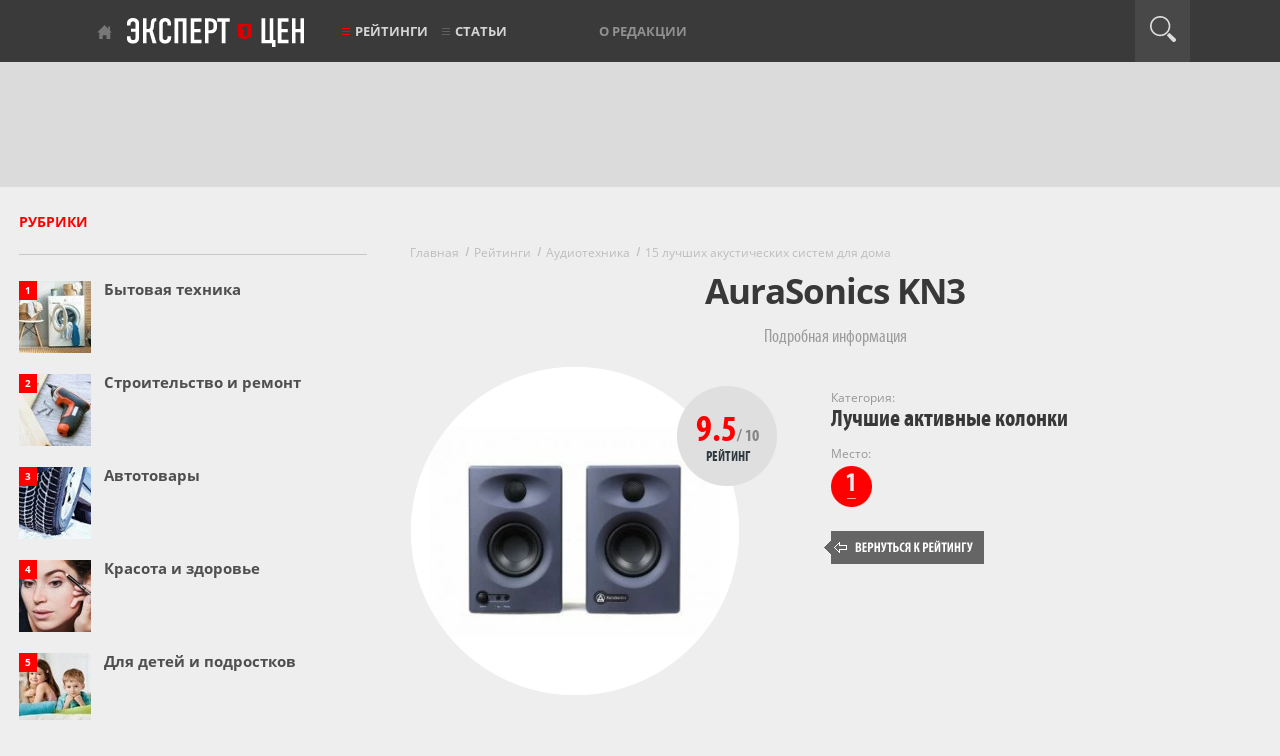

--- FILE ---
content_type: text/html; charset=utf-8
request_url: https://www.expertcen.ru/product/aurasonics-kn3.html
body_size: 5893
content:
<!DOCTYPE html>
<html lang="ru">
    <head>
        <meta charset="utf-8">
        <meta content="IE=edge" http-equiv="X-UA-Compatible">

            <meta name="yandex" content="noindex"/>

                    <title>Краткий обзор AuraSonics KN3</title>
            <meta property="og:title" content="Краткий обзор AuraSonics KN3">
            <meta property="og:type" content="article">
        
                    <meta name="description" content="AuraSonics KN3 - короткий, но максимально информативный обзор. Для большего удобства, добавлены характеристики, отзывы и видео." />
            <meta property="og:description" content="AuraSonics KN3 - короткий, но максимально информативный обзор. Для большего удобства, добавлены характеристики, отзывы и видео.">
        
                    <meta name="keywords" content="aurasonics kn3, характеристики, достоинства, недостатки, обзоры, отзывы,  описание, где купить, expertcen.ru" />
        

    
        <link rel="canonical" href="https://www.expertcen.ru/product/aurasonics-kn3.html">
        <meta name="referrer" content="origin"/>

        <meta property="og:url" content="https://www.expertcen.ru/product/aurasonics-kn3.html">

        <meta name="csrf-token" content="zT6iTlITclAFhGZCB8YNUl4L3z83kX8I8CAVoD1f">

        <meta content="width=device-width, initial-scale=1" name="viewport">

        <link rel="apple-touch-icon" sizes="180x180" href="/assets/images/favicons/apple-touch-icon.png">
        <link rel="icon" type="image/png" sizes="32x32" href="/assets/images/favicons/favicon-32x32.png">
        <link rel="icon" type="image/png" sizes="16x16" href="/assets/images/favicons/favicon-16x16.png">
        <link rel="manifest" href="/assets/images/favicons/site.webmanifest">
        <link rel="mask-icon" href="/assets/images/favicons/safari-pinned-tab.svg" color="#ff0000">

        <meta property="og:site_name" content="Эксперт Цен">
        <meta name="theme-color" content="#3a3a3a">

        <script>window.yaContextCb=window.yaContextCb||[]</script>

        <link rel="preload" as="font" href="/assets/fonts/myriadpro-boldcond-webfont.woff2" type="font/woff2" crossorigin="anonymous">
        <link rel="preload" as="font" href="/assets/fonts/myriadpro-cond-webfont.woff2" type="font/woff2" crossorigin="anonymous">
        <link rel="preload" as="font" href="/assets/fonts/opensans/OpenSans-Regular.woff2" type="font/woff2" crossorigin="anonymous">
        <link rel="preload" as="font" href="/assets/fonts/opensans/OpenSans-Bold.woff2" type="font/woff2" crossorigin="anonymous">
        <link rel="preload" as="font" href="/assets/fonts/opensans/OpenSans-SemiBold.woff2" type="font/woff2" crossorigin="anonymous">

        
        
        
                    
            <link rel="preload" as="style" href="https://www.expertcen.ru/build/assets/product-C_TTLtKK.css" /><link rel="stylesheet" href="https://www.expertcen.ru/build/assets/product-C_TTLtKK.css" data-navigate-track="reload" />        
    </head>
    <body>
        <header>
    <div class="black-line">
        <div class="top-nav">
            <p class="tablet-left"><a href="https://www.expertcen.ru/article/ratings">Рейтинги</a></p>
            <button class="mobile-burg" aria-label="Перейти к рубрикам"></button>
            <div class="menu-line new-logo">
                <a href="https://www.expertcen.ru">Эксперт цен</a>
            </div>
            <p class="tablet-right"><a href="#">Рубрики</a></p>
            <ul class="menu-line nav1">

                <li class="with-red-burger"><a href="https://www.expertcen.ru/article/ratings">Рейтинги</a></li>
                <li class="burger with-burger"><a href="https://www.expertcen.ru/article">Статьи</a></li>

               
               
           </ul>

           <ul class="menu-line nav2">
               <li><a href="https://www.expertcen.ru/authors">О редакции</a></li>
               
               
                          </ul>

           <div class="menu-line login-link">
                                  
                          </div>

           <div class="menu-line search-button" id="search-button">
               <div class="icon"></div>
           </div>
           <form id="searchform" method="post" class="form-search " action="https://www.expertcen.ru/search">
               <input type="hidden" name="_token" value="zT6iTlITclAFhGZCB8YNUl4L3z83kX8I8CAVoD1f" autocomplete="off">
               <div id="expertcen_check_h_wrap"  style="display: none" aria-hidden="true">
        <input id="expertcen_check_h"
               name="expertcen_check_h"
               type="text"
               value=""
                              autocomplete="nope"
               tabindex="-1">
        <input name="expertcen_valid_from"
               type="text"
               value="[base64]"
                              autocomplete="off"
               tabindex="-1">
    </div>
               <input type="text" id="search" class="search-query" name="query" placeholder="" value="">
               <input type="hidden" name="type" placeholder="" value="all">
               <input type="submit" style="display: none;">
           </form>
       </div>
       <div id="mobile-cat-wrapper-enabled"></div>
   </div>
   <div class="light-line">
       <div class="top-banner">
           
                    <!-- Yandex.RTB R-A-438961-1 -->
                    <div id="yandex_rtb_R-A-438961-1-1" style="max-height: 90px;"></div>
                    <script>window.yaContextCb.push(()=>{
                        Ya.Context.AdvManager.render({
                            renderTo: "yandex_rtb_R-A-438961-1-1",
                            blockId: "R-A-438961-1",
                        })
                    })</script>
                
       </div>
   </div>
</header>

        <div class='w1'>

            <main>
                <div id="wrapper">
                    <div class="w2">
                        <div id="middle" class="clearfix">
                            <div id="onecolumn">
                                                            </div>

                            <div id="twocolumns">
                                
    <div id="content">
        <div class="container">

                            <div class="mt25"></div>
            
            <ul class="breadcrumbs" itemscope itemtype="http://schema.org/BreadcrumbList">
                                    <li itemprop="itemListElement" itemscope itemtype="http://schema.org/ListItem">
                    <a itemprop="item" href="https://www.expertcen.ru"><span itemprop="name">Главная</span></a>
                    <meta itemprop="position" content="1" />
                </li>
                                                <li itemprop="itemListElement" itemscope itemtype="http://schema.org/ListItem">
                    <a itemprop="item" href="https://www.expertcen.ru/article/ratings"><span itemprop="name">Рейтинги</span></a>
                    <meta itemprop="position" content="2" />
                </li>
                                                <li itemprop="itemListElement" itemscope itemtype="http://schema.org/ListItem">
                    <a itemprop="item" href="https://www.expertcen.ru/article/rubric/audiotehnika.html"><span itemprop="name">Аудиотехника</span></a>
                    <meta itemprop="position" content="3" />
                </li>
                                                <li itemprop="itemListElement" itemscope itemtype="http://schema.org/ListItem">
                    <a itemprop="item" href="https://www.expertcen.ru/article/ratings/luchshie-akusticheskie-kolonki.html"><span itemprop="name">15 лучших акустических систем для дома</span></a>
                    <meta itemprop="position" content="4" />
                </li>
                                                                        </ul>

                
    <div class="article-rating-offer-f">

        <h1>AuraSonics KN3</h1>

        <div class="aro-anons">Подробная информация</div>

        
        <div class="aro-i-t clearfix">
            <div class="aro-it-1">
                <div class="aro-it-rab article-rating-offer-photo">
                    <div class="aro-it-ras article-rating-photo-frame"
                                                      data-frame-bg="article-rating-product-frame"
                                             ></div>
                    <div class="aro-it-rai">
                                                    <div class="offer-photo" style="padding-top: 60px;">
                                <img src="/uploads/article/rating/2015/05/113/offer/330_16428335.webp"
                                     alt="AuraSonics KN3"
                                     width="290"
                                     height="211"
                                     data-photo-big=" /uploads/article/rating/2015/05/113/offer/500_16428335.webp "
                                     data-photo-big-w="500"
                                     data-photo-big-h="364"
                                />
                            </div>
                                            </div>
                                            <div class="aro-it-ra-1">9.5<span>/ 10</span></div>
                        <div class="aro-it-ra-2">Рейтинг</div>
                                    </div>
            </div>
            <div class="aro-it-2">
                                                            <div class="aro-c-r aro-c-b">
                            <span>Категория:</span>
                                                            <div>
                                    <a href="https://www.expertcen.ru/article/ratings/luchshie-akusticheskie-kolonki.html">
                                        Лучшие активные колонки
                                    </a>
                                </div>
                                                    </div>
                                    

                                    <div class="aro-c-r aro-c-pl">
                        <span>Место:</span>
                        <div class="aro-cpl-1">
                            <img src="/assets/images/article-rating-offer-place-1.gif"
                                    
                                    
                            />
                        </div>
                    </div>
                
                                    <div class="aro-c-r aro-c-gb">
                        <a href="https://www.expertcen.ru/article/ratings/luchshie-akusticheskie-kolonki.html">
                            Вернуться к рейтингу
                        </a>
                    </div>
                            </div>
        </div>

                                                        <!--noindex-->
<div class="offer-ad-widget-v2" id="offer-ad-widget-id-6972158f02946">
    <div class="content">
                <div class="offers has-any-discount">
                            <div class="offer">
                    <div class="seller">
                        <a href="https://market.yandex.ru/card/studiynyye-monitory-komplekt-aurasonics-kn35bt/4579404487?clid=2521145&amp;mclid=1003&amp;distr_type=7&amp;utm_source=partner_network&amp;pp=900&amp;utm_medium=link_list&amp;utm_campaign=2521145" rel="nofollow" target="_blank">
                            BIGTV
                        </a>
                    </div>

                    
                    <div class="price">
                        <a href="https://market.yandex.ru/card/studiynyye-monitory-komplekt-aurasonics-kn35bt/4579404487?clid=2521145&amp;mclid=1003&amp;distr_type=7&amp;utm_source=partner_network&amp;pp=900&amp;utm_medium=link_list&amp;utm_campaign=2521145" rel="nofollow" target="_blank">
                            <span>от&nbsp;</span>17&nbsp;904&nbsp;₽
                        </a>
                    </div>

                    <div class="discount-wrapper">
                                                    <div class="discount">
                                <a href="https://market.yandex.ru/card/studiynyye-monitory-komplekt-aurasonics-kn35bt/4579404487?clid=2521145&amp;mclid=1003&amp;distr_type=7&amp;utm_source=partner_network&amp;pp=900&amp;utm_medium=link_list&amp;utm_campaign=2521145" rel="nofollow" target="_blank">−5%</a>
                            </div>
                            <span class="discount-label">Промокод</span>
                                            </div>

                    <div class="offer-button-wrapper">
                        <a href="https://market.yandex.ru/card/studiynyye-monitory-komplekt-aurasonics-kn35bt/4579404487?clid=2521145&amp;mclid=1003&amp;distr_type=7&amp;utm_source=partner_network&amp;pp=900&amp;utm_medium=link_list&amp;utm_campaign=2521145" rel="nofollow" target="_blank" class="offer-button">Посмотреть</a>
                    </div>
                </div>
                            <div class="offer">
                    <div class="seller">
                        <a href="https://market.yandex.ru/card/studiynyye-monitory-komplekt-aurasonics-kn35bt-wh/4579404489?clid=2521145&amp;mclid=1003&amp;distr_type=7&amp;utm_source=partner_network&amp;pp=900&amp;utm_medium=link_list&amp;utm_campaign=2521145" rel="nofollow" target="_blank">
                            BIGTV
                        </a>
                    </div>

                    
                    <div class="price">
                        <a href="https://market.yandex.ru/card/studiynyye-monitory-komplekt-aurasonics-kn35bt-wh/4579404489?clid=2521145&amp;mclid=1003&amp;distr_type=7&amp;utm_source=partner_network&amp;pp=900&amp;utm_medium=link_list&amp;utm_campaign=2521145" rel="nofollow" target="_blank">
                            <span>от&nbsp;</span>18&nbsp;399&nbsp;₽
                        </a>
                    </div>

                    <div class="discount-wrapper">
                                                    <div class="discount">
                                <a href="https://market.yandex.ru/card/studiynyye-monitory-komplekt-aurasonics-kn35bt-wh/4579404489?clid=2521145&amp;mclid=1003&amp;distr_type=7&amp;utm_source=partner_network&amp;pp=900&amp;utm_medium=link_list&amp;utm_campaign=2521145" rel="nofollow" target="_blank">−5%</a>
                            </div>
                            <span class="discount-label">Промокод</span>
                                            </div>

                    <div class="offer-button-wrapper">
                        <a href="https://market.yandex.ru/card/studiynyye-monitory-komplekt-aurasonics-kn35bt-wh/4579404489?clid=2521145&amp;mclid=1003&amp;distr_type=7&amp;utm_source=partner_network&amp;pp=900&amp;utm_medium=link_list&amp;utm_campaign=2521145" rel="nofollow" target="_blank" class="offer-button">Посмотреть</a>
                    </div>
                </div>
                            <div class="offer">
                    <div class="seller">
                        <a href="https://market.yandex.ru/card/studiynyye-monitory-komplekt-aurasonics-kn35/4579404488?clid=2521145&amp;mclid=1003&amp;distr_type=7&amp;utm_source=partner_network&amp;pp=900&amp;utm_medium=link_list&amp;utm_campaign=2521145" rel="nofollow" target="_blank">
                            BIGTV
                        </a>
                    </div>

                    
                    <div class="price">
                        <a href="https://market.yandex.ru/card/studiynyye-monitory-komplekt-aurasonics-kn35/4579404488?clid=2521145&amp;mclid=1003&amp;distr_type=7&amp;utm_source=partner_network&amp;pp=900&amp;utm_medium=link_list&amp;utm_campaign=2521145" rel="nofollow" target="_blank">
                            <span>от&nbsp;</span>16&nbsp;489&nbsp;₽
                        </a>
                    </div>

                    <div class="discount-wrapper">
                                                    <div class="discount">
                                <a href="https://market.yandex.ru/card/studiynyye-monitory-komplekt-aurasonics-kn35/4579404488?clid=2521145&amp;mclid=1003&amp;distr_type=7&amp;utm_source=partner_network&amp;pp=900&amp;utm_medium=link_list&amp;utm_campaign=2521145" rel="nofollow" target="_blank">−5%</a>
                            </div>
                            <span class="discount-label">Промокод</span>
                                            </div>

                    <div class="offer-button-wrapper">
                        <a href="https://market.yandex.ru/card/studiynyye-monitory-komplekt-aurasonics-kn35/4579404488?clid=2521145&amp;mclid=1003&amp;distr_type=7&amp;utm_source=partner_network&amp;pp=900&amp;utm_medium=link_list&amp;utm_campaign=2521145" rel="nofollow" target="_blank" class="offer-button">Посмотреть</a>
                    </div>
                </div>
                            <div class="offer">
                    <div class="seller">
                        <a href="https://market.yandex.ru/card/aurasonics-kn35/4590450687?clid=2521145&amp;mclid=1003&amp;distr_type=7&amp;utm_source=partner_network&amp;pp=900&amp;utm_medium=link_list&amp;utm_campaign=2521145" rel="nofollow" target="_blank">
                            ALLFORDJ
                        </a>
                    </div>

                    
                    <div class="price">
                        <a href="https://market.yandex.ru/card/aurasonics-kn35/4590450687?clid=2521145&amp;mclid=1003&amp;distr_type=7&amp;utm_source=partner_network&amp;pp=900&amp;utm_medium=link_list&amp;utm_campaign=2521145" rel="nofollow" target="_blank">
                            <span>от&nbsp;</span>16&nbsp;275&nbsp;₽
                        </a>
                    </div>

                    <div class="discount-wrapper">
                                                    <div class="discount">
                                <a href="https://market.yandex.ru/card/aurasonics-kn35/4590450687?clid=2521145&amp;mclid=1003&amp;distr_type=7&amp;utm_source=partner_network&amp;pp=900&amp;utm_medium=link_list&amp;utm_campaign=2521145" rel="nofollow" target="_blank">−5%</a>
                            </div>
                            <span class="discount-label">Промокод</span>
                                            </div>

                    <div class="offer-button-wrapper">
                        <a href="https://market.yandex.ru/card/aurasonics-kn35/4590450687?clid=2521145&amp;mclid=1003&amp;distr_type=7&amp;utm_source=partner_network&amp;pp=900&amp;utm_medium=link_list&amp;utm_campaign=2521145" rel="nofollow" target="_blank" class="offer-button">Посмотреть</a>
                    </div>
                </div>
                            <div class="offer">
                    <div class="seller">
                        <a href="https://market.yandex.ru/card/aktivnyye-multimedia-monitory-aurasonics-kn35bt-wh/4579319817?clid=2521145&amp;mclid=1003&amp;distr_type=7&amp;utm_source=partner_network&amp;pp=900&amp;utm_medium=link_list&amp;utm_campaign=2521145" rel="nofollow" target="_blank">
                            PULT RU ВАШ ЛИЧНЫЙ ЭКСПЕР...
                        </a>
                    </div>

                    
                    <div class="price">
                        <a href="https://market.yandex.ru/card/aktivnyye-multimedia-monitory-aurasonics-kn35bt-wh/4579319817?clid=2521145&amp;mclid=1003&amp;distr_type=7&amp;utm_source=partner_network&amp;pp=900&amp;utm_medium=link_list&amp;utm_campaign=2521145" rel="nofollow" target="_blank">
                            <span>от&nbsp;</span>16&nbsp;392&nbsp;₽
                        </a>
                    </div>

                    <div class="discount-wrapper">
                                                    <div class="discount">
                                <a href="https://market.yandex.ru/card/aktivnyye-multimedia-monitory-aurasonics-kn35bt-wh/4579319817?clid=2521145&amp;mclid=1003&amp;distr_type=7&amp;utm_source=partner_network&amp;pp=900&amp;utm_medium=link_list&amp;utm_campaign=2521145" rel="nofollow" target="_blank">−5%</a>
                            </div>
                            <span class="discount-label">Промокод</span>
                                            </div>

                    <div class="offer-button-wrapper">
                        <a href="https://market.yandex.ru/card/aktivnyye-multimedia-monitory-aurasonics-kn35bt-wh/4579319817?clid=2521145&amp;mclid=1003&amp;distr_type=7&amp;utm_source=partner_network&amp;pp=900&amp;utm_medium=link_list&amp;utm_campaign=2521145" rel="nofollow" target="_blank" class="offer-button">Посмотреть</a>
                    </div>
                </div>
                    </div>
        <div class="footer">
            <div class="first-row">
                <div class="price-badge">
                    <img src="/assets/images/offer-ad-widget/price-badge.svg" alt="" class="badge-bg">
                </div>

                <div class="category">
                                            <span class="category-label">Категория</span>
                        <a href="https://market.yandex.ru/search?clid=2521145&amp;mclid=1003&amp;distr_type=7&amp;utm_source=partner_network&amp;pp=900&amp;utm_medium=link_list&amp;utm_campaign=2521145&amp;text=%D0%90%D0%BA%D1%83%D1%81%D1%82%D0%B8%D1%87%D0%B5%D1%81%D0%BA%D0%B0%D1%8F%20%D0%BA%D0%BE%D0%BB%D0%BE%D0%BD%D0%BA%D0%B0" rel="nofollow" target="_blank" title="Акустическая колонка" class="category-name">Акустическая колонка</a>
                                    </div>

                <div>
                    <div class="market-logo-wrapper">
                        <a href="https://market.yandex.ru/search?clid=2521145&amp;mclid=1003&amp;distr_type=7&amp;utm_source=partner_network&amp;pp=900&amp;utm_medium=link_list&amp;utm_campaign=2521145&amp;text=%D0%90%D0%BA%D1%83%D1%81%D1%82%D0%B8%D1%87%D0%B5%D1%81%D0%BA%D0%B0%D1%8F%20%D0%BA%D0%BE%D0%BB%D0%BE%D0%BD%D0%BA%D0%B0%20AuraSonics%20KN3" rel="nofollow" target="_blank" title="Акустическая колонка AuraSonics KN3">
                            <img src="/assets/images/offer-ad-widget/yamarket-logo.webp" alt="Yandex Market Logo" class="market-logo" width="120" height="19" loading="lazy">
                        </a>
                    </div>

                    <div class="ad-disclaimer">
                        <span class="ad-text">Реклама</span>
                        <img src="/assets/images/offer-ad-widget/ad-icon.svg" alt="info icon" class="ad-icon">
                    </div>
                </div>
            </div>
        </div>
    </div>
</div>
<!--/noindex-->
                                    
                    <div style="margin-top:57px;" class="direct-ad-content direct-ad-content-desktop">
                <center>
                    <!-- Yandex.RTB R-A-438961-4 -->
                    <div id="yandex_rtb_R-A-438961-4-1" style="max-height: 300px;"></div>
                    <script>window.yaContextCb.push(()=>{
                        Ya.Context.AdvManager.render({
                            renderTo: "yandex_rtb_R-A-438961-4-1",
                            blockId: "R-A-438961-4",
                        })
                    })</script>
                </center>
            </div>
        
        
                    <h2>
                <span class="aro-h2-1">
                    Характеристики AuraSonics KN3
                </span>
                                    <span class="aro-h2-2">
                        Данные Яндекс.Маркета
                    </span>
                            </h2>
            <div class="aro-t-4"><table><tbody><tr><th colspan="2"><strong>Основные параметры</strong></th></tr><tr><th>Тип способа установки</th><td>полочная</td></tr><tr><th>Тип акустической системы</th><td>комплект</td></tr><tr><th>Назначение</th><td>мониторная</td></tr><tr><th>Тип конструкции</th><td>активная</td></tr><tr><th>Акустическое оформление</th><td>фазоинверторного типа</td></tr><tr><th>Расположение порта фазоинвертора</th><td>тыл</td></tr><tr><th>Система объемного звучания</th><td>DTS, DTS-HD, Dolby Pro Logic, Dolby Pro Logic II</td></tr><tr><th colspan="2"><strong>Характеристики</strong></th></tr><tr><th>Количество полос фронтальных колонок </th><td>2</td></tr><tr><th>Минимальная частота</th><td>80 Гц</td></tr><tr><th>Максимальная частота</th><td>20000 Гц</td></tr><tr><th colspan="2"><strong>Подключение</strong></th></tr><tr><th>Проигрыватель в комплекте</th><td>воспроизведение с карты памяти</td></tr></tbody></table></div>

                            <div style="margin-top:57px;" class="direct-ad-content direct-ad-content-desktop">
                    <center>
                    <!-- Yandex.RTB R-A-438961-4 -->
                    <div id="yandex_rtb_R-A-438961-4-2" style="max-height: 300px;"></div>
                    <script>window.yaContextCb.push(()=>{
                        Ya.Context.AdvManager.render({
                            renderTo: "yandex_rtb_R-A-438961-4-2",
                            blockId: "R-A-438961-4",
                        })
                    })</script>
                </center>
                </div>
            
        
        
                    <a name="r"></a>
            <h2>
                <span class="aro-h2-1">
                    Отзывы  о AuraSonics KN3                 </span>
                                    <span class="aro-h2-2">
                        Все отзывы на Яндекс.Маркете
                    </span>
                            </h2>
            <div class="aro-r-b">

                                    <div class="aro-r-i clearfix">
                        <div class="aro-r-c">
                                                            <span class="aro-rc-h">Оценка</span>
                                <span class="aro-rc-g">5</span>
                                                    </div>
                        <div class="aro-r-t">
                                                            <div class="aro-rt-p">
                                    <span class="aro-rt-p-h">Достоинства:</span> цена
                                </div>
                                                                                        <div class="aro-rt-p">
                                    <span class="aro-rt-p-h">Недостатки:</span> нет
                                </div>
                                                                                    <div class="aro-rt-i">
                                                                    <span class="aro-rt-ia">Владимир Скворцов</span>
                                                                                                    <span class="aro-rt-id">
                                        25 ноября 2023                                    </span>
                                                                                                                            </div>
                        </div>
                    </div>
                                    <div class="aro-r-i clearfix">
                        <div class="aro-r-c">
                                                            <span class="aro-rc-h">Оценка</span>
                                <span class="aro-rc-g">5</span>
                                                    </div>
                        <div class="aro-r-t">
                                                                                                                    <div class="aro-rt-p">
                                    <span class="aro-rt-p-h">Комментарий:</span> для своей цены просто лучше не найти
                                </div>
                                                        <div class="aro-rt-i">
                                                                    <span class="aro-rt-ia">Va1mak</span>
                                                                                                    <span class="aro-rt-id">
                                        30 сентября 2023                                    </span>
                                                                                                                            </div>
                        </div>
                    </div>
                
            </div>




        
        
        
                                                        <!--noindex-->
<div class="offer-ad-widget-v2" id="offer-ad-widget-id-6972158f02946">
    <div class="content">
                <div class="offers has-any-discount">
                            <div class="offer">
                    <div class="seller">
                        <a href="https://market.yandex.ru/card/studiynyye-monitory-komplekt-aurasonics-kn35bt/4579404487?clid=2521145&amp;mclid=1003&amp;distr_type=7&amp;utm_source=partner_network&amp;pp=900&amp;utm_medium=link_list&amp;utm_campaign=2521145" rel="nofollow" target="_blank">
                            BIGTV
                        </a>
                    </div>

                    
                    <div class="price">
                        <a href="https://market.yandex.ru/card/studiynyye-monitory-komplekt-aurasonics-kn35bt/4579404487?clid=2521145&amp;mclid=1003&amp;distr_type=7&amp;utm_source=partner_network&amp;pp=900&amp;utm_medium=link_list&amp;utm_campaign=2521145" rel="nofollow" target="_blank">
                            <span>от&nbsp;</span>17&nbsp;904&nbsp;₽
                        </a>
                    </div>

                    <div class="discount-wrapper">
                                                    <div class="discount">
                                <a href="https://market.yandex.ru/card/studiynyye-monitory-komplekt-aurasonics-kn35bt/4579404487?clid=2521145&amp;mclid=1003&amp;distr_type=7&amp;utm_source=partner_network&amp;pp=900&amp;utm_medium=link_list&amp;utm_campaign=2521145" rel="nofollow" target="_blank">−5%</a>
                            </div>
                            <span class="discount-label">Промокод</span>
                                            </div>

                    <div class="offer-button-wrapper">
                        <a href="https://market.yandex.ru/card/studiynyye-monitory-komplekt-aurasonics-kn35bt/4579404487?clid=2521145&amp;mclid=1003&amp;distr_type=7&amp;utm_source=partner_network&amp;pp=900&amp;utm_medium=link_list&amp;utm_campaign=2521145" rel="nofollow" target="_blank" class="offer-button">Посмотреть</a>
                    </div>
                </div>
                            <div class="offer">
                    <div class="seller">
                        <a href="https://market.yandex.ru/card/studiynyye-monitory-komplekt-aurasonics-kn35bt-wh/4579404489?clid=2521145&amp;mclid=1003&amp;distr_type=7&amp;utm_source=partner_network&amp;pp=900&amp;utm_medium=link_list&amp;utm_campaign=2521145" rel="nofollow" target="_blank">
                            BIGTV
                        </a>
                    </div>

                    
                    <div class="price">
                        <a href="https://market.yandex.ru/card/studiynyye-monitory-komplekt-aurasonics-kn35bt-wh/4579404489?clid=2521145&amp;mclid=1003&amp;distr_type=7&amp;utm_source=partner_network&amp;pp=900&amp;utm_medium=link_list&amp;utm_campaign=2521145" rel="nofollow" target="_blank">
                            <span>от&nbsp;</span>18&nbsp;399&nbsp;₽
                        </a>
                    </div>

                    <div class="discount-wrapper">
                                                    <div class="discount">
                                <a href="https://market.yandex.ru/card/studiynyye-monitory-komplekt-aurasonics-kn35bt-wh/4579404489?clid=2521145&amp;mclid=1003&amp;distr_type=7&amp;utm_source=partner_network&amp;pp=900&amp;utm_medium=link_list&amp;utm_campaign=2521145" rel="nofollow" target="_blank">−5%</a>
                            </div>
                            <span class="discount-label">Промокод</span>
                                            </div>

                    <div class="offer-button-wrapper">
                        <a href="https://market.yandex.ru/card/studiynyye-monitory-komplekt-aurasonics-kn35bt-wh/4579404489?clid=2521145&amp;mclid=1003&amp;distr_type=7&amp;utm_source=partner_network&amp;pp=900&amp;utm_medium=link_list&amp;utm_campaign=2521145" rel="nofollow" target="_blank" class="offer-button">Посмотреть</a>
                    </div>
                </div>
                            <div class="offer">
                    <div class="seller">
                        <a href="https://market.yandex.ru/card/studiynyye-monitory-komplekt-aurasonics-kn35/4579404488?clid=2521145&amp;mclid=1003&amp;distr_type=7&amp;utm_source=partner_network&amp;pp=900&amp;utm_medium=link_list&amp;utm_campaign=2521145" rel="nofollow" target="_blank">
                            BIGTV
                        </a>
                    </div>

                    
                    <div class="price">
                        <a href="https://market.yandex.ru/card/studiynyye-monitory-komplekt-aurasonics-kn35/4579404488?clid=2521145&amp;mclid=1003&amp;distr_type=7&amp;utm_source=partner_network&amp;pp=900&amp;utm_medium=link_list&amp;utm_campaign=2521145" rel="nofollow" target="_blank">
                            <span>от&nbsp;</span>16&nbsp;489&nbsp;₽
                        </a>
                    </div>

                    <div class="discount-wrapper">
                                                    <div class="discount">
                                <a href="https://market.yandex.ru/card/studiynyye-monitory-komplekt-aurasonics-kn35/4579404488?clid=2521145&amp;mclid=1003&amp;distr_type=7&amp;utm_source=partner_network&amp;pp=900&amp;utm_medium=link_list&amp;utm_campaign=2521145" rel="nofollow" target="_blank">−5%</a>
                            </div>
                            <span class="discount-label">Промокод</span>
                                            </div>

                    <div class="offer-button-wrapper">
                        <a href="https://market.yandex.ru/card/studiynyye-monitory-komplekt-aurasonics-kn35/4579404488?clid=2521145&amp;mclid=1003&amp;distr_type=7&amp;utm_source=partner_network&amp;pp=900&amp;utm_medium=link_list&amp;utm_campaign=2521145" rel="nofollow" target="_blank" class="offer-button">Посмотреть</a>
                    </div>
                </div>
                            <div class="offer">
                    <div class="seller">
                        <a href="https://market.yandex.ru/card/aurasonics-kn35/4590450687?clid=2521145&amp;mclid=1003&amp;distr_type=7&amp;utm_source=partner_network&amp;pp=900&amp;utm_medium=link_list&amp;utm_campaign=2521145" rel="nofollow" target="_blank">
                            ALLFORDJ
                        </a>
                    </div>

                    
                    <div class="price">
                        <a href="https://market.yandex.ru/card/aurasonics-kn35/4590450687?clid=2521145&amp;mclid=1003&amp;distr_type=7&amp;utm_source=partner_network&amp;pp=900&amp;utm_medium=link_list&amp;utm_campaign=2521145" rel="nofollow" target="_blank">
                            <span>от&nbsp;</span>16&nbsp;275&nbsp;₽
                        </a>
                    </div>

                    <div class="discount-wrapper">
                                                    <div class="discount">
                                <a href="https://market.yandex.ru/card/aurasonics-kn35/4590450687?clid=2521145&amp;mclid=1003&amp;distr_type=7&amp;utm_source=partner_network&amp;pp=900&amp;utm_medium=link_list&amp;utm_campaign=2521145" rel="nofollow" target="_blank">−5%</a>
                            </div>
                            <span class="discount-label">Промокод</span>
                                            </div>

                    <div class="offer-button-wrapper">
                        <a href="https://market.yandex.ru/card/aurasonics-kn35/4590450687?clid=2521145&amp;mclid=1003&amp;distr_type=7&amp;utm_source=partner_network&amp;pp=900&amp;utm_medium=link_list&amp;utm_campaign=2521145" rel="nofollow" target="_blank" class="offer-button">Посмотреть</a>
                    </div>
                </div>
                            <div class="offer">
                    <div class="seller">
                        <a href="https://market.yandex.ru/card/aktivnyye-multimedia-monitory-aurasonics-kn35bt-wh/4579319817?clid=2521145&amp;mclid=1003&amp;distr_type=7&amp;utm_source=partner_network&amp;pp=900&amp;utm_medium=link_list&amp;utm_campaign=2521145" rel="nofollow" target="_blank">
                            PULT RU ВАШ ЛИЧНЫЙ ЭКСПЕР...
                        </a>
                    </div>

                    
                    <div class="price">
                        <a href="https://market.yandex.ru/card/aktivnyye-multimedia-monitory-aurasonics-kn35bt-wh/4579319817?clid=2521145&amp;mclid=1003&amp;distr_type=7&amp;utm_source=partner_network&amp;pp=900&amp;utm_medium=link_list&amp;utm_campaign=2521145" rel="nofollow" target="_blank">
                            <span>от&nbsp;</span>16&nbsp;392&nbsp;₽
                        </a>
                    </div>

                    <div class="discount-wrapper">
                                                    <div class="discount">
                                <a href="https://market.yandex.ru/card/aktivnyye-multimedia-monitory-aurasonics-kn35bt-wh/4579319817?clid=2521145&amp;mclid=1003&amp;distr_type=7&amp;utm_source=partner_network&amp;pp=900&amp;utm_medium=link_list&amp;utm_campaign=2521145" rel="nofollow" target="_blank">−5%</a>
                            </div>
                            <span class="discount-label">Промокод</span>
                                            </div>

                    <div class="offer-button-wrapper">
                        <a href="https://market.yandex.ru/card/aktivnyye-multimedia-monitory-aurasonics-kn35bt-wh/4579319817?clid=2521145&amp;mclid=1003&amp;distr_type=7&amp;utm_source=partner_network&amp;pp=900&amp;utm_medium=link_list&amp;utm_campaign=2521145" rel="nofollow" target="_blank" class="offer-button">Посмотреть</a>
                    </div>
                </div>
                    </div>
        <div class="footer">
            <div class="first-row">
                <div class="price-badge">
                    <img src="/assets/images/offer-ad-widget/price-badge.svg" alt="" class="badge-bg">
                </div>

                <div class="category">
                                            <span class="category-label">Категория</span>
                        <a href="https://market.yandex.ru/search?clid=2521145&amp;mclid=1003&amp;distr_type=7&amp;utm_source=partner_network&amp;pp=900&amp;utm_medium=link_list&amp;utm_campaign=2521145&amp;text=%D0%90%D0%BA%D1%83%D1%81%D1%82%D0%B8%D1%87%D0%B5%D1%81%D0%BA%D0%B0%D1%8F%20%D0%BA%D0%BE%D0%BB%D0%BE%D0%BD%D0%BA%D0%B0" rel="nofollow" target="_blank" title="Акустическая колонка" class="category-name">Акустическая колонка</a>
                                    </div>

                <div>
                    <div class="market-logo-wrapper">
                        <a href="https://market.yandex.ru/search?clid=2521145&amp;mclid=1003&amp;distr_type=7&amp;utm_source=partner_network&amp;pp=900&amp;utm_medium=link_list&amp;utm_campaign=2521145&amp;text=%D0%90%D0%BA%D1%83%D1%81%D1%82%D0%B8%D1%87%D0%B5%D1%81%D0%BA%D0%B0%D1%8F%20%D0%BA%D0%BE%D0%BB%D0%BE%D0%BD%D0%BA%D0%B0%20AuraSonics%20KN3" rel="nofollow" target="_blank" title="Акустическая колонка AuraSonics KN3">
                            <img src="/assets/images/offer-ad-widget/yamarket-logo.webp" alt="Yandex Market Logo" class="market-logo" width="120" height="19" loading="lazy">
                        </a>
                    </div>

                    <div class="ad-disclaimer">
                        <span class="ad-text">Реклама</span>
                        <img src="/assets/images/offer-ad-widget/ad-icon.svg" alt="info icon" class="ad-icon">
                    </div>
                </div>
            </div>
        </div>
    </div>
</div>
<!--/noindex-->
                                    
                                    
        
                    <div class="aro-gb">
                <div class="aro-gb-t">AuraSonics KN3 выбран в рейтинг:</div>
                <div class="aro-gb-b">
                    <div class="aro-gb-r clearfix">
                        <div class="aro-gb-p">
                            <span>
                                <img src="/uploads/article/rating/2015/05/113/offer/115_ee93359d.webp"
                                     width="72"
                                     height="100"
                                     alt=""
                                     style="top: 8px;
                                             left: 22px;
                                             "
                                />
                                <i></i>
                            </span>
                        </div>
                        <div class="aro-gb-d">
                            <div class="aro-gb-d1">
                                <span class="aro-gd-n1">15 лучших</span>
                                <span class="aro-gd-n2">акустических систем для дома</span>
                            </div>
                            <div class="aro-gb-d2">
                                <a href="https://www.expertcen.ru/article/ratings/luchshie-akusticheskie-kolonki.html">
                                    Вернуться к рейтингу
                                </a>
                            </div>
                        </div>
                    </div>
                </div>
            </div>
            </div>

            <div id='sticky-bottom' style='height:1px;'></div>
        </div>
    </div>

    <div id='sidebar'>
    <div id='sideArticleRubrics'>
        <div class='info-block'>
            <div class='info-title-frame'>
                <h3 class='info-title'>РУБРИКИ</h3>
            </div>
            <ul class="article-rubrics-side-list">

                                    <li><span class="rate">1</span>
                        <span>
                            <a class="article-side-block-link" href="https://www.expertcen.ru/article/rubric/bytovaya-tehnika.html">
                                <img src="/uploads/article/thematics/2023/03/5/7bce49fd.webp" alt="Бытовая техника">
                            </a>
                        </span> <strong class="title">
                            <a class="article-side-block-link" href="https://www.expertcen.ru/article/rubric/bytovaya-tehnika.html">
                                Бытовая техника
                            </a>
                        </strong>
                    </li>
                                    <li><span class="rate">2</span>
                        <span>
                            <a class="article-side-block-link" href="https://www.expertcen.ru/article/rubric/stroitelstvo-remont.html">
                                <img src="/uploads/article/thematics/2022/08/14/65cd4e24.webp" alt="Строительство и ремонт">
                            </a>
                        </span> <strong class="title">
                            <a class="article-side-block-link" href="https://www.expertcen.ru/article/rubric/stroitelstvo-remont.html">
                                Строительство и ремонт
                            </a>
                        </strong>
                    </li>
                                    <li><span class="rate">3</span>
                        <span>
                            <a class="article-side-block-link" href="https://www.expertcen.ru/article/rubric/avto.html">
                                <img src="/uploads/article/thematics/2022/08/3/79926311.webp" alt="Автотовары">
                            </a>
                        </span> <strong class="title">
                            <a class="article-side-block-link" href="https://www.expertcen.ru/article/rubric/avto.html">
                                Автотовары
                            </a>
                        </strong>
                    </li>
                                    <li><span class="rate">4</span>
                        <span>
                            <a class="article-side-block-link" href="https://www.expertcen.ru/article/rubric/krasota-zdorovie.html">
                                <img src="/uploads/article/thematics/2022/08/2/31f9cb5d.webp" alt="Красота и здоровье">
                            </a>
                        </span> <strong class="title">
                            <a class="article-side-block-link" href="https://www.expertcen.ru/article/rubric/krasota-zdorovie.html">
                                Красота и здоровье
                            </a>
                        </strong>
                    </li>
                                    <li><span class="rate">5</span>
                        <span>
                            <a class="article-side-block-link" href="https://www.expertcen.ru/article/rubric/detyam-podrostkam.html">
                                <img src="/uploads/article/thematics/2022/08/13/6b3d89db.webp" alt="Для детей и подростков">
                            </a>
                        </span> <strong class="title">
                            <a class="article-side-block-link" href="https://www.expertcen.ru/article/rubric/detyam-podrostkam.html">
                                Для детей и подростков
                            </a>
                        </strong>
                    </li>
                                    <li><span class="rate">6</span>
                        <span>
                            <a class="article-side-block-link" href="https://www.expertcen.ru/article/rubric/telefony.html">
                                <img src="/uploads/article/thematics/2023/03/7/76274993.webp" alt="Телефоны">
                            </a>
                        </span> <strong class="title">
                            <a class="article-side-block-link" href="https://www.expertcen.ru/article/rubric/telefony.html">
                                Телефоны
                            </a>
                        </strong>
                    </li>
                                    <li><span class="rate">7</span>
                        <span>
                            <a class="article-side-block-link" href="https://www.expertcen.ru/article/rubric/klimaticheskaya-tehnika.html">
                                <img src="/uploads/article/thematics/2023/03/21/4beee2b0.webp" alt="Климатическая техника">
                            </a>
                        </span> <strong class="title">
                            <a class="article-side-block-link" href="https://www.expertcen.ru/article/rubric/klimaticheskaya-tehnika.html">
                                Климатическая техника
                            </a>
                        </strong>
                    </li>
                                    <li><span class="rate">8</span>
                        <span>
                            <a class="article-side-block-link" href="https://www.expertcen.ru/article/rubric/orgtehnika-kompyuternaya-tehnika.html">
                                <img src="/uploads/article/thematics/2023/03/8/d134a386.webp" alt="Оргтехника, компьютеры">
                            </a>
                        </span> <strong class="title">
                            <a class="article-side-block-link" href="https://www.expertcen.ru/article/rubric/orgtehnika-kompyuternaya-tehnika.html">
                                Оргтехника, компьютеры
                            </a>
                        </strong>
                    </li>
                                    <li><span class="rate">9</span>
                        <span>
                            <a class="article-side-block-link" href="https://www.expertcen.ru/article/rubric/sport.html">
                                <img src="/uploads/article/thematics/2023/03/11/a70cf0ad.webp" alt="Спорт">
                            </a>
                        </span> <strong class="title">
                            <a class="article-side-block-link" href="https://www.expertcen.ru/article/rubric/sport.html">
                                Спорт
                            </a>
                        </strong>
                    </li>
                                    <li><span class="rate">10</span>
                        <span>
                            <a class="article-side-block-link" href="https://www.expertcen.ru/article/rubric/sad-ogorod.html">
                                <img src="/uploads/article/thematics/2022/08/16/821ba1b7.webp" alt="Сад и огород">
                            </a>
                        </span> <strong class="title">
                            <a class="article-side-block-link" href="https://www.expertcen.ru/article/rubric/sad-ogorod.html">
                                Сад и огород
                            </a>
                        </strong>
                    </li>
                
            </ul>

            <div class="etc">и многое другое...</div>

            <div class="rubric-btn-container">
                <a class="rubric-btn" href="https://www.expertcen.ru/article/rubric">Все рубрики</a>
            </div>
        </div>
    </div>

    <div id="sideArticles">

    </div>

    
    
    
    
    
    
    
    
    
    
    
    
</div>






                            </div>
                        </div>
                    </div>
                </div>
            </main>

            <div id="mobile-cat-wrapper-disabled">
                <div class="mobile-cat" id="mobile-cat">
    <ul>
                    <li>
                <a href="https://www.expertcen.ru/article/rubric/bytovaya-tehnika.html">
                    Бытовая техника
                </a>
            </li>
                    <li>
                <a href="https://www.expertcen.ru/article/rubric/stroitelstvo-remont.html">
                    Строительство и ремонт
                </a>
            </li>
                    <li>
                <a href="https://www.expertcen.ru/article/rubric/avto.html">
                    Автотовары
                </a>
            </li>
                    <li>
                <a href="https://www.expertcen.ru/article/rubric/krasota-zdorovie.html">
                    Красота и здоровье
                </a>
            </li>
                    <li>
                <a href="https://www.expertcen.ru/article/rubric/detyam-podrostkam.html">
                    Для детей и подростков
                </a>
            </li>
                    <li>
                <a href="https://www.expertcen.ru/article/rubric/telefony.html">
                    Телефоны
                </a>
            </li>
                    <li>
                <a href="https://www.expertcen.ru/article/rubric/klimaticheskaya-tehnika.html">
                    Климатическая техника
                </a>
            </li>
                    <li>
                <a href="https://www.expertcen.ru/article/rubric/orgtehnika-kompyuternaya-tehnika.html">
                    Оргтехника, компьютеры
                </a>
            </li>
                    <li>
                <a href="https://www.expertcen.ru/article/rubric/sport.html">
                    Спорт
                </a>
            </li>
                    <li>
                <a href="https://www.expertcen.ru/article/rubric/sad-ogorod.html">
                    Сад и огород
                </a>
            </li>
                <li><a href="https://www.expertcen.ru/article/rubric">ВСЕ РУБРИКИ</a></li>
    </ul>
</div>
            </div>

            

                            <div id="pre-footer">
    <div class="pre-footer">

        <span class="h4">Также на эксперте</span>

                            <div class="sq ">
    <div class="img-container img-container-product aspectratio lazyload" data-ratio="4:3" style="background-color: #fff" data-bg="/uploads/article/rating/2015/05/113/offer/500_0c574fac.webp">
        <a href="https://www.expertcen.ru/product/edifier-r1700bt.html">

        </a>
    </div>
    <p class="title"><a href="https://www.expertcen.ru/product/edifier-r1700bt.html">Edifier R1700BT</a></p>
</div>                            <div class="sq ">
    <div class="img-container img-container-product aspectratio lazyload" data-ratio="4:3" style="background-color: #fff" data-bg="/uploads/article/rating/2015/05/113/offer/500_d3c4b56e.webp">
        <a href="https://www.expertcen.ru/product/focal-aria-948.html">

        </a>
    </div>
    <p class="title"><a href="https://www.expertcen.ru/product/focal-aria-948.html">Focal Aria 948</a></p>
</div>                            <div class="sq ">
    <div class="img-container img-container-product aspectratio lazyload" data-ratio="4:3" style="background-color: #fff" data-bg="/uploads/article/rating/2015/05/113/offer/500_729b9323.webp">
        <a href="https://www.expertcen.ru/product/heco-aurora-1000.html">

        </a>
    </div>
    <p class="title"><a href="https://www.expertcen.ru/product/heco-aurora-1000.html">HECO Aurora 1000</a></p>
</div>                            <div class="sq ">
    <div class="img-container img-container-product aspectratio lazyload" data-ratio="4:3" style="background-color: #fff" data-bg="/uploads/article/rating/2015/05/113/offer/500_e27140c8cc0b9aba80f0f7c9560c61a4.webp">
        <a href="https://www.expertcen.ru/product/wharfedale-sw-15.html">

        </a>
    </div>
    <p class="title"><a href="https://www.expertcen.ru/product/wharfedale-sw-15.html">Wharfedale SW-15</a></p>
</div>                            <div class="sq ">
    <div class="img-container img-container-product aspectratio lazyload" data-ratio="4:3" style="background-color: #fff" data-bg="/uploads/article/rating/2015/05/113/offer/500_703a1606.webp">
        <a href="https://www.expertcen.ru/product/sonus-faber-lumina-iii.html">

        </a>
    </div>
    <p class="title"><a href="https://www.expertcen.ru/product/sonus-faber-lumina-iii.html">Sonus Faber Lumina III</a></p>
</div>                            <div class="sq ">
    <div class="img-container img-container-product aspectratio lazyload" data-ratio="4:3" style="background-color: #fff" data-bg="/uploads/article/rating/2015/05/113/offer/500_61d39dde.webp">
        <a href="https://www.expertcen.ru/product/heco-celan-revolution-3.html">

        </a>
    </div>
    <p class="title"><a href="https://www.expertcen.ru/product/heco-celan-revolution-3.html">HECO Celan Revolution 3</a></p>
</div>            
    </div>
</div>

            
            <footer>
    <div class="footer">

        <div class="left">
            <div class="logo"></div>
            <ul>
                <li><a href="https://www.expertcen.ru/ad">Реклама</a></li>
                <li><a href="https://www.expertcen.ru/member">Участникам рейтинга</a></li>
                
            </ul>
        </div>

        <div class="center">
            <ul class="nav-foot">
                <li><a href="https://www.expertcen.ru/article/ratings">Рейтинги</a></li>
                <li><a href="https://www.expertcen.ru/article">Статьи</a></li>
                
                
                
                
                
                
            </ul>
            <div class="copy">
                <p>
                    © 2011—2026 «Эксперт Цен №1»
                    /
                    <a href="https://www.expertcen.ru/contacts">Контакты</a>
                </p>
                <p>
                    <a href="https://www.expertcen.ru/agreement">Пользовательское соглашение</a>
                    /
                    <a href="https://www.expertcen.ru/privacy-policy">Политика конфиденциальности</a>
                    /
                    <a href="https://www.expertcen.ru/personal-data">Обработка персональных данных</a>
                </p>
            </div>
        </div>

        <div class="right">
            <p>Нашли ошибку или у вас есть<br>дополнения для статей?</p>
            <a href="https://www.expertcen.ru/report">Сообщить редактору</a>
        </div>

    </div>
</footer>
        </div>

        
        <link rel="modulepreload" as="script" href="https://www.expertcen.ru/build/assets/core-DF_IuXm3.js" /><link rel="modulepreload" as="script" href="https://www.expertcen.ru/build/assets/dom-B3a4sJ7E.js" /><link rel="modulepreload" as="script" href="https://www.expertcen.ru/build/assets/ajax-DG27dO53.js" /><link rel="modulepreload" as="script" href="https://www.expertcen.ru/build/assets/tooltip-D1HitXdp.js" /><script type="module" src="https://www.expertcen.ru/build/assets/core-DF_IuXm3.js" data-navigate-track="reload"></script>
        
            <link rel="modulepreload" as="script" href="https://www.expertcen.ru/build/assets/product-xvCwUppm.js" /><link rel="modulepreload" as="script" href="https://www.expertcen.ru/build/assets/mobile-table-GlgdLguQ.js" /><link rel="modulepreload" as="script" href="https://www.expertcen.ru/build/assets/offer-ad-widget-2tPzdhdy.js" /><link rel="modulepreload" as="script" href="https://www.expertcen.ru/build/assets/honeypot-Cgu2Zo2H.js" /><link rel="modulepreload" as="script" href="https://www.expertcen.ru/build/assets/dom-B3a4sJ7E.js" /><link rel="modulepreload" as="script" href="https://www.expertcen.ru/build/assets/ajax-DG27dO53.js" /><link rel="modulepreload" as="script" href="https://www.expertcen.ru/build/assets/smartcaptcha-DiMR3RWg.js" /><script type="module" src="https://www.expertcen.ru/build/assets/product-xvCwUppm.js" data-navigate-track="reload"></script>
                    <script async src="https://www.googletagmanager.com/gtag/js?id=G-9RM60T3F18"></script>
    <script>
        window.dataLayer = window.dataLayer || [];
        function gtag() {
            dataLayer.push(arguments);
        }
        gtag('js', new Date());
        gtag('config', 'G-9RM60T3F18');
    </script>
            <!-- Yandex.Metrika counter -->
<script type="text/javascript">
    (function(m,e,t,r,i,k,a){
        m[i]=m[i]||function(){(m[i].a=m[i].a||[]).push(arguments)};
        m[i].l=1*new Date();
        for (var j = 0; j < document.scripts.length; j++) {if (document.scripts[j].src === r) { return; }}
        k=e.createElement(t),a=e.getElementsByTagName(t)[0],k.async=1,k.src=r,a.parentNode.insertBefore(k,a)
    })(window, document,'script','https://mc.yandex.ru/metrika/tag.js?id=54351883', 'ym');

    ym(54351883, 'init', {ssr:true, webvisor:true, clickmap:true, accurateTrackBounce:true, trackLinks:true});
</script>
<noscript><div><img src="https://mc.yandex.ru/watch/54351883" style="position:absolute; left:-9999px;" alt="" /></div></noscript>
<!-- /Yandex.Metrika counter -->
        
                                            
                            
        <script src="https://yandex.ru/ads/system/context.js" async></script>
</body>
</html>



--- FILE ---
content_type: application/javascript
request_url: https://www.expertcen.ru/build/assets/dom-B3a4sJ7E.js
body_size: 45
content:
const e=(s,t=document)=>t.querySelector(s),a=(s,t=document)=>[...t.querySelectorAll(s)];function n(s,...t){s?.classList.add(...t)}function c(s,...t){s?.classList.remove(...t)}function l(s,t,o){return s?.classList.toggle(t,o)}function i(s,t="block"){s&&(s.classList.remove("display-none"),s.style.display=t)}function r(s){s&&(s.style.display="none")}export{e as $,a,n as b,r as h,c as r,i as s,l as t};
